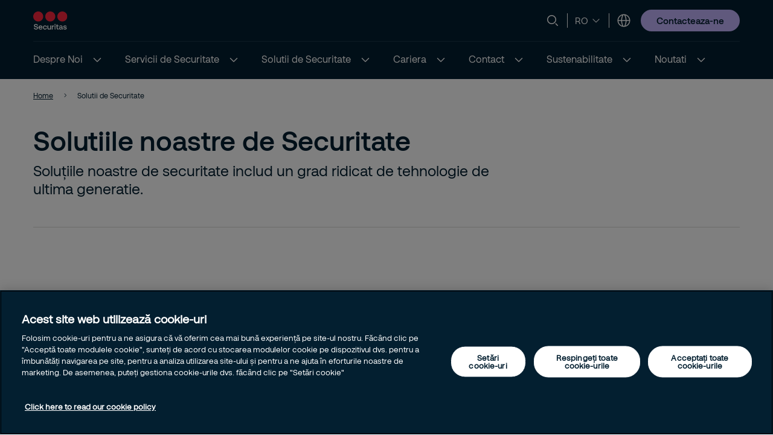

--- FILE ---
content_type: text/html; charset=utf-8
request_url: https://www.securitas.com.ro/solutions/
body_size: 13282
content:


<!DOCTYPE html>
<html lang="ro" >
<head>
        <!-- Google Tag Manager -->
        <script nonce="tQSC1xRwPF76lHFhA/KbytGzMR4RJFBHfwrG4cwIEdI=">
            // Define dataLayer and the gtag function.
            window.dataLayer = window.dataLayer || [];
            function gtag() { dataLayer.push(arguments); }

            // Default ad_storage to 'denied'.
            gtag('consent', 'default', {
                ad_storage: "denied",
                analytics_storage: "denied",
                functionality_storage: "denied",
                personalization_storage: "denied",
                security_storage: "denied",
                ad_user_data: "denied",
                ad_personalization: "denied",
                'wait_for_update': 500
            });

            (function (w, d, s, l, i) {
                w[l] = w[l] || []; w[l].push({
                    'gtm.start':
                        new Date().getTime(), event: 'gtm.js'
                }); var f = d.getElementsByTagName(s)[0],
                    j = d.createElement(s), dl = l != 'dataLayer' ? '&l=' + l : ''; j.async = true; j.src =
                        'https://www.googletagmanager.com/gtm.js?id=' + i + dl; var n = d.querySelector('[nonce]');
                n && j.setAttribute('nonce', n.nonce || n.getAttribute('nonce')); f.parentNode.insertBefore(j, f);
            })(window, document, 'script', 'dataLayer', 'GTM-5ZC62CD');</script>
            <!-- End Google Tag Manager -->
            <script nonce="tQSC1xRwPF76lHFhA/KbytGzMR4RJFBHfwrG4cwIEdI=" type="text/javascript" src="https://cdn.cookielaw.org/consent/6185f086-246b-43ea-a163-8d53a56f3cce-test/OtAutoBlock.js"></script>
            <script nonce="tQSC1xRwPF76lHFhA/KbytGzMR4RJFBHfwrG4cwIEdI=" src="https://cdn.cookielaw.org/scripttemplates/otSDKStub.js" data-document-language="true" type="text/javascript" charset="UTF-8" data-domain-script="6185f086-246b-43ea-a163-8d53a56f3cce-test"></script>
            <script nonce="tQSC1xRwPF76lHFhA/KbytGzMR4RJFBHfwrG4cwIEdI=" type="text/javascript">
                window.OptanonWrapper = window.OptanonWrapper || function () { };
            </script>
            <script nonce="tQSC1xRwPF76lHFhA/KbytGzMR4RJFBHfwrG4cwIEdI=">
                const originalOptanonWrapper = window.OptanonWrapper || function () { };

                function NewOptanonWrapper() {
                    if (!!OnetrustActiveGroups &&
                        OnetrustActiveGroups.indexOf('' || 'C0004') != -1
                    ) {
                        const utmParams = window.location.search.substr(1).split("&").filter(p => p.indexOf("utm_") > -1).join("&");
                        if (utmParams.length > 0) {
                            var d = new Date();
                            // 28 days
                            d.setTime(d.getTime() + 28 * 24 * 60 * 60 * 1000);
                            var expires = "expires=" + d.toUTCString();
                            document.cookie = "sec_utm=" + utmParams + ";" + expires + ";path=/;";
                        }
                    }
                    originalOptanonWrapper.apply(null, arguments);
                }

                window.OptanonWrapper = NewOptanonWrapper;
            </script>





   
    <meta charset="utf-8" />
    <meta http-equiv="Content-Type" content="text/html; charset=UTF-8" />
    <meta http-equiv="X-UA-Compatible" content="ie=edge" />
    <meta name="viewport" content="width=device-width, initial-scale=1.0" />


        <meta name="robots" content="index,follow, max-image-preview:large">
    <script nonce="tQSC1xRwPF76lHFhA/KbytGzMR4RJFBHfwrG4cwIEdI=">
        // Check if the current URL contains query parameters
        function urlContainsQueryParams() {
            return window.location.search.length > 0;
        }

        // Dynamically generate the meta robots tag
        function generateMetaRobotsTag() {
            if (urlContainsQueryParams()) {
                var metaTagR = document.querySelector('meta[name="robots"]');
                // Check if the meta tag exists
                if (metaTagR) {
                    // Remove the meta tag from the DOM
                    metaTagR.parentNode.removeChild(metaTagR);
                }
                var metaTag = document.createElement('meta');
                metaTag.setAttribute('name', 'robots');
                metaTag.setAttribute('content', 'noindex,nofollow');
                document.head.appendChild(metaTag);
            }
        }

        // Call the function when the document is ready
        document.addEventListener('DOMContentLoaded', generateMetaRobotsTag);
    </script>


    <title> Solutiile noastre de Securitate</title>
        <meta name="description" content="&#xA;Solu&#x21B;iile noastre de securitate includ un grad ridicat de  tehnologie de ultima generatie." />
    <link rel="shortcut icon" sizes="16x16" href="/images/brand/favicon-16x16.png" type="image/png" />
    <link rel="shortcut icon" sizes="32x32" href="/images/brand/favicon-32x32.png" type="image/png" />
    <link rel="stylesheet" type="text/css" href="/css/site.min.css?v=xjMosBzULFq92Hu1shYQR1AdKzRYnvSAKnKapqS0Kss">
    <link href="https://www.securitas.com.ro/solutions/" rel="canonical" />
    <link href="https://www.securitas.com.ro/en-gb/solutions/" hreflang="en-GB" rel="alternate" /><link href="https://www.securitas.com.ro/solutions/" hreflang="ro" rel="alternate" />
    <meta property="og:title" />
    <meta property="og:url" content="/solutions/" />
        <meta property="og:image" content="https://www.securitas.com.ro/globalassets/images/2021/03/15/securitas_campaign_210227_10642_il-8211e710b5bc750edf2048423cdee50a5b35.jpg" />
        <meta name="twitter:image" content="https://www.securitas.com.ro/globalassets/images/2021/03/15/securitas_campaign_210227_10642_il-8211e710b5bc750edf2048423cdee50a5b35.jpg" />



    <link rel="preload" as="image" href="https://securitasmedia.com/securitas-epi/Top%20Page%20Desktop_Securitas_Campaign_210227_10642_IL.jpg" />
<script nonce="tQSC1xRwPF76lHFhA/KbytGzMR4RJFBHfwrG4cwIEdI=">
!function(T,l,y){var S=T.location,k="script",D="instrumentationKey",C="ingestionendpoint",I="disableExceptionTracking",E="ai.device.",b="toLowerCase",w="crossOrigin",N="POST",e="appInsightsSDK",t=y.name||"appInsights";(y.name||T[e])&&(T[e]=t);var n=T[t]||function(d){var g=!1,f=!1,m={initialize:!0,queue:[],sv:"5",version:2,config:d};function v(e,t){var n={},a="Browser";return n[E+"id"]=a[b](),n[E+"type"]=a,n["ai.operation.name"]=S&&S.pathname||"_unknown_",n["ai.internal.sdkVersion"]="javascript:snippet_"+(m.sv||m.version),{time:function(){var e=new Date;function t(e){var t=""+e;return 1===t.length&&(t="0"+t),t}return e.getUTCFullYear()+"-"+t(1+e.getUTCMonth())+"-"+t(e.getUTCDate())+"T"+t(e.getUTCHours())+":"+t(e.getUTCMinutes())+":"+t(e.getUTCSeconds())+"."+((e.getUTCMilliseconds()/1e3).toFixed(3)+"").slice(2,5)+"Z"}(),iKey:e,name:"Microsoft.ApplicationInsights."+e.replace(/-/g,"")+"."+t,sampleRate:100,tags:n,data:{baseData:{ver:2}}}}var h=d.url||y.src;if(h){function a(e){var t,n,a,i,r,o,s,c,u,p,l;g=!0,m.queue=[],f||(f=!0,t=h,s=function(){var e={},t=d.connectionString;if(t)for(var n=t.split(";"),a=0;a<n.length;a++){var i=n[a].split("=");2===i.length&&(e[i[0][b]()]=i[1])}if(!e[C]){var r=e.endpointsuffix,o=r?e.location:null;e[C]="https://"+(o?o+".":"")+"dc."+(r||"services.visualstudio.com")}return e}(),c=s[D]||d[D]||"",u=s[C],p=u?u+"/v2/track":d.endpointUrl,(l=[]).push((n="SDK LOAD Failure: Failed to load Application Insights SDK script (See stack for details)",a=t,i=p,(o=(r=v(c,"Exception")).data).baseType="ExceptionData",o.baseData.exceptions=[{typeName:"SDKLoadFailed",message:n.replace(/\./g,"-"),hasFullStack:!1,stack:n+"\nSnippet failed to load ["+a+"] -- Telemetry is disabled\nHelp Link: https://go.microsoft.com/fwlink/?linkid=2128109\nHost: "+(S&&S.pathname||"_unknown_")+"\nEndpoint: "+i,parsedStack:[]}],r)),l.push(function(e,t,n,a){var i=v(c,"Message"),r=i.data;r.baseType="MessageData";var o=r.baseData;return o.message='AI (Internal): 99 message:"'+("SDK LOAD Failure: Failed to load Application Insights SDK script (See stack for details) ("+n+")").replace(/\"/g,"")+'"',o.properties={endpoint:a},i}(0,0,t,p)),function(e,t){if(JSON){var n=T.fetch;if(n&&!y.useXhr)n(t,{method:N,body:JSON.stringify(e),mode:"cors"});else if(XMLHttpRequest){var a=new XMLHttpRequest;a.open(N,t),a.setRequestHeader("Content-type","application/json"),a.send(JSON.stringify(e))}}}(l,p))}function i(e,t){f||setTimeout(function(){!t&&m.core||a()},500)}var e=function(){var n=l.createElement(k);n.src=h;var e=y[w];return!e&&""!==e||"undefined"==n[w]||(n[w]=e),n.onload=i,n.onerror=a,n.onreadystatechange=function(e,t){"loaded"!==n.readyState&&"complete"!==n.readyState||i(0,t)},n}();y.ld<0?l.getElementsByTagName("head")[0].appendChild(e):setTimeout(function(){l.getElementsByTagName(k)[0].parentNode.appendChild(e)},y.ld||0)}try{m.cookie=l.cookie}catch(p){}function t(e){for(;e.length;)!function(t){m[t]=function(){var e=arguments;g||m.queue.push(function(){m[t].apply(m,e)})}}(e.pop())}var n="track",r="TrackPage",o="TrackEvent";t([n+"Event",n+"PageView",n+"Exception",n+"Trace",n+"DependencyData",n+"Metric",n+"PageViewPerformance","start"+r,"stop"+r,"start"+o,"stop"+o,"addTelemetryInitializer","setAuthenticatedUserContext","clearAuthenticatedUserContext","flush"]),m.SeverityLevel={Verbose:0,Information:1,Warning:2,Error:3,Critical:4};var s=(d.extensionConfig||{}).ApplicationInsightsAnalytics||{};if(!0!==d[I]&&!0!==s[I]){var c="onerror";t(["_"+c]);var u=T[c];T[c]=function(e,t,n,a,i){var r=u&&u(e,t,n,a,i);return!0!==r&&m["_"+c]({message:e,url:t,lineNumber:n,columnNumber:a,error:i}),r},d.autoExceptionInstrumented=!0}return m}(y.cfg);function a(){y.onInit&&y.onInit(n)}(T[t]=n).queue&&0===n.queue.length?(n.queue.push(a),n.trackPageView({})):a()}(window,document,{src: "https://js.monitor.azure.com/scripts/b/ai.2.gbl.min.js", crossOrigin: "anonymous", cfg: {instrumentationKey:'44f9f6a2-7ed3-4f23-97d5-f27c8e86e6b3', disableCookiesUsage: false }});
</script>
 
    
    
        <style nonce="tQSC1xRwPF76lHFhA/KbytGzMR4RJFBHfwrG4cwIEdI=">
            .is-b824c748-f791-4e83-8c79-cd59d73b8967{background-image: url('https://securitasmedia.com/securitas-epi/Top%20Page%20Desktop_Securitas_Campaign_210227_10642_IL.jpg');}
        </style>
</head>

<body 
    class="theme__default landingpage" 
    >
        <!-- Google Tag Manager (noscript) -->
        <noscript>
            <iframe src="https://www.googletagmanager.com/ns.html?id=GTM-5ZC62CD" height="0" width="0"  class="google-tag-iframe"></iframe>
        </noscript>
        <!-- End Google Tag Manager (noscript) -->
    <input id="search-page-url" type="hidden" value="/search-page/" />
    <input id="OpenCountrySelector" type="hidden" />



	<header class="header js-header">
		<a class="skip-to-main" href="#main-content">Skip to main content</a>
		<div id="country-selector" class="country-selector" aria-expanded="false">
			<section class="fluid grid">
				<button class="country-selector__close">
					<svg>
						<use xlink:href="/images/securitas.spritemap.svg#sprite-close--white"></use>
					</svg>
				</button>
				<div class="header__sub--inner js-country-selector-component"></div>
				<div class="menu__preamble">
					<div class="menu__preamble--inner">
						<div class="preview__headline">Selecta&#x21B;i &#x21B;ara &#x219;i limba</div>
						<div class="preview__copyright">
							<div></div>
							<div></div>
						</div>
					</div>
				</div>
			</section>
		</div>
		<div class="header__outer js-modal-form">
			<div class="header__top mobile-hidden">
				<div class="container">
					<div class="header__logo mobile-hidden">
						<a href="/">
                                <img src="/images/brand/securitas_ab_logo.svg" title="Selectati limba dorita" loading="lazy" />

						</a>
					</div>

					<div class="mini-links">

							<div class="js-search-wrapper header__search--wrapper">
								<button class="js-search button__search header__link" aria-haspopup="true" aria-label="Search">
									<svg>
										<use xlink:href="/images/securitas.spritemap.svg#sprite-search"></use>
									</svg>
								</button>
								<div class="search__panel js-search-panel search__panel--top">
									<div class="search__panel--inner">
										<div class="header__logo">
											<a href="/">
												<img src="/images/brand/securitas_ab_logo_inverted.svg" title="Selectati limba dorita" width="55" loading="lazy" />
											</a>
										</div>
										<div class="left">
											<div class="separator"></div>
											<div class="search__wrapper">
												<label for="search-1" class="visuallyhidden">Cauta
													<span class="offleft">Start typing, then use the up and down arrows to select an option from the list</span>
												</label>
												<input id="search-1" class="js-search-input" type="search" placeholder="Cauta" />
												<span id="search-results-count" class="offleft" tabindex="-1" aria-live="polite" role="status"></span>
												<div class="search__results-instant">
													<div class="search__results-instant-wrapper">
														<div class="results">
															<ul class="js-results-list results-list"></ul>
														</div>
													</div>
												</div>
											</div>
											<button class="search__close js-search-close" aria-label="Close">
												<svg>
													<use xlink:href="/images/securitas.spritemap.svg#sprite-close--blue"></use>
												</svg>
											</button>
										</div>
									</div>
								</div>
							</div>
							<div class="separator hide-mobile"></div>


							<div class="language__switcher header__link--wrapper" aria-label="Language selector">
										<button class="button__language--switch js-button-toggle" aria-haspopup="true">
											<span>ro</span>
											<svg>
												<use xlink:href="/images/securitas.spritemap.svg#sprite-chevron-down"></use>
											</svg>
										</button>
								<ul aria-expanded="false" role="list">
										<li role="listitem">

												<button class="js-lang-switch" data-page="" data-code="en-GB"><span>Englez&#x103;</span>&nbsp;<span class="lang__code">(en)</span></button>
										</li>
										<li role="listitem">

												<span class="lang__title--selected"><span>Rom&#xE2;n&#x103;</span>&nbsp;<span class="lang__code">(ro)</span></span>
												<svg>
													<use xlink:href="/images/securitas.spritemap.svg#sprite-checkmark--blue"></use>
												</svg>
										</li>
								</ul>
							</div>
							<div class="separator hide-mobile"></div>

						<div class="header__country header__link--wrapper">
							<button id="language-header" class="js-language-toggle button__language header__link" aria-haspopup="true" title="Selecta&#x21B;i &#x21B;ara &#x219;i limba">
								<svg>
									<use xlink:href="/images/securitas.spritemap.svg#sprite-globe"></use>
								</svg>
							</button>
						</div>
					</div>


						<div class="megamenu-CTALink-button">
								<a class="button button__tertiary tiny mobile-hidden" href="/contact-us/contacte/" title="Contacteaza-ne" target="_blank">
									<span class="link__desktop text-blue">Contacteaza-ne</span>
								</a>

							<div class="modal-form-block js-modal-form-block" data-formid="1">
								<div class="modal-form__inner">
									<button class="modal-form__close">
										<svg>
											<use xlink:href="/images/securitas.spritemap.svg#sprite-close--blue"></use>
										</svg>
									</button>

									<div class="modal-form-content form-block form-fluid">
</div>
								</div>
							</div>
						</div>

				</div>
			</div>
			<div class="header__middle desktop-hidden">
				<div class="header__inner">
					<div class="col">
						<div class="header__logo">
							<a href="/">
                                    <img src="/images/brand/securitas_ab_logo.svg" title="Selectati limba dorita" loading="lazy" />

							</a>
						</div>
					</div>
					<div class="js-col col header-ctas">
							<div class="js-search-wrapper header__search--wrapper desktop-hidden">
								<button class="js-search button__search header__link text-white" aria-haspopup="true" aria-label="Search">
									<svg>
										<use xlink:href="/images/securitas.spritemap.svg#sprite-search"></use>
									</svg>
								</button>
								<div class="search__panel js-search-panel">
									<div class="search__panel--inner">
										<div class="header__logo">
											<a href="/">
                                                     <img src="/images/brand/securitas_ab_logo.svg" title="Selectati limba dorita" width="55" loading="lazy" />
											</a>
										</div>
										<div class="left">
											<div class="separator"></div>
											<div class="search__wrapper">
												<label for="search-2" class="visuallyhidden">Cauta
													<span class="offleft">Start typing, then use the up and down arrows to select an option from the list</span>
												</label>
												<input id="search-2" class="js-search-input" id="search" type="search" placeholder="Cauta" />
												<span id="search-results-count" class="offleft" tabindex="-1" aria-live="polite" role="status"></span>
												<div class="search__results-instant">
													<div class="search__results-instant-wrapper">
														<div class="results">
															<ul class="js-results-list results-list"></ul>
														</div>
													</div>
												</div>
											</div>
											<button class="search__close js-search-close" aria-label="Close">
												<svg>
													<use xlink:href="/images/securitas.spritemap.svg#sprite-close--white"></use>
												</svg>
											</button>
										</div>
									</div>
								</div>
							</div>

						<button id="button__mobile" class="button__mobile js-toggle-mobile-menu">
							<div class="separator hidden-desktop"></div>
							<div class="button__mobile--burger">
								<div class="button__mobile--line"></div>
							</div>
						</button>
					</div>
				</div>
			</div>
			<div class="js-header-bottom header__bottom">


				<div class="header__bottom-wrapper">
					<nav class="header__nav--primary" role="navigation" aria-label="Mega menu">
						<div class="link__container">
							<ul id="nav-list" class="link__list" role="list">
									<li class="js-megamenu-toggle header__link--wrapper language-switcher-mobile" role="listitem">
										<span class="link__inner">
											<span class="header__link js-header-link" aria-haspopup="true">
												<span class="language-switcher-title">Choose Language</span>
											</span>

											<svg>
												<use xlink:href="/images/securitas.spritemap.svg#sprite-chevron-down--blue"></use>
											</svg>
										</span>

										<div class="header__sub--wrapper" aria-expanded="false" aria-label="Language selector">
											<section class="fluid">
												<ul role="list">
														<li class="submenu__item" role="listitem">
															<div class="lang-switch">
																<button class="js-lang-switch" data-page="" data-code="en-GB"><span>Englez&#x103;</span>&nbsp;<span class="lang__code">(en)</span></button>
															</div>
														</li>
														<li class="submenu__item" role="listitem">
															<div class="lang-switch">
																<button class="js-lang-switch" data-page="" data-code="ro"><span>Rom&#xE2;n&#x103;</span>&nbsp;<span class="lang__code">(ro)</span></button>
															</div>
														</li>
												</ul>
											</section>
										</div>
									</li>

								<li class="header__link--wrapper cta__linkmobile" role="listitem">
									<span class="link__inner">
										<button class="js-language-toggle language-selector-mobile">
											<span class="">
												<svg>
													<use xlink:href="/images/securitas.spritemap.svg#sprite-globe"></use>
												</svg>
												<span class="link__desktop">Selecta&#x21B;i &#x21B;ara &#x219;i limba</span>
											</span>
										</button>
									</span>
								</li>

									<li class="js-megamenu-toggle header__link--wrapper header__link--wrapper__children" role="listitem">
											<span class="link__inner">
												<a class="header__link js-header-link" href="/about-us/">
													<span>Despre Noi</span>

												</a>
													<button aria-label="Despre Noi" aria-expanded="false">
														<svg>
															<use xlink:href="/images/securitas.spritemap.svg#sprite-chevron-down--white"></use>
														</svg>
													</button>
											</span>

											<div class="header__sub--wrapper expanded-mega-menu  " aria-expanded="false">
												<div class="container">
													<section class="fluid megamenu_labels">
															<div class="megamenu-header-text">Despre Noi</div>

															<div class="column megamenu_desktop">
																	<ul>
																		<li class="submenu__item">
																			<div class="js-submenu-expand">
																					<a href="/about-us/securitas-romania/" class="js-submenu-children card__linkparent  ">
																						Securitas Romania
																					</a>

																			</div>

																		</li>
																	</ul>
																	<ul>
																		<li class="submenu__item">
																			<div class="js-submenu-expand">
																					<a href="/about-us/securitas-group/" class="js-submenu-children card__linkparent  ">
																						Securitas Group
																					</a>

																			</div>

																		</li>
																	</ul>
																	<ul>
																		<li class="submenu__item">
																			<div class="js-submenu-expand">
																					<a href="/about-us/istoria-noastra/" class="js-submenu-children card__linkparent  ">
																						Istoria Noastra
																					</a>

																			</div>

																		</li>
																	</ul>
																	<ul>
																		<li class="submenu__item">
																			<div class="js-submenu-expand">
																					<a href="/about-us/valorile-noastre/" class="js-submenu-children card__linkparent  ">
																						Valorile Noastre
																					</a>

																			</div>

																		</li>
																	</ul>
															</div>
															<div class="column megamenu_desktop">
																	<ul>
																		<li class="submenu__item">
																			<div class="js-submenu-expand">
																					<a href="/about-us/Telul-nostru/" class="js-submenu-children card__linkparent  card__hasChildren">
																						Telul nostru
																					</a>
																						<svg class="megamenu-expand-icon">
																							<use xlink:href="/images/securitas.spritemap.svg#sprite-chevron-down"></use>
																						</svg>

																			</div>

																				<ul class="">
																						<li>
																								<a href="/about-us/Telul-nostru/securitas-purpose-awards/" class="card__link ">Securitas Purpose Awards</a>
																						</li>
																				</ul>
																		</li>
																	</ul>
																	<ul>
																		<li class="submenu__item">
																			<div class="js-submenu-expand">
																					<a href="/about-us/strategia-noastra/" class="js-submenu-children card__linkparent  ">
																						Strategia Noastra
																					</a>

																			</div>

																		</li>
																	</ul>
																	<ul>
																		<li class="submenu__item">
																			<div class="js-submenu-expand">
																					<a href="/about-us/linia-de-integritate/" class="js-submenu-children card__linkparent  ">
																						Linia de Integritate
																					</a>

																			</div>

																		</li>
																	</ul>
																	<ul>
																		<li class="submenu__item">
																			<div class="js-submenu-expand">
																					<a href="/about-us/responsabilitatea-noastra/" class="js-submenu-children card__linkparent  ">
																						Responsabilitatea Noastra
																					</a>

																			</div>

																		</li>
																	</ul>
															</div>

														<div class="column megamenu_mobile">
																<ul>
																	<li class="submenu__item">
																		<div class="js-submenu-expand">
																				<a href="/about-us/securitas-romania/" class="js-submenu-children card__linkparent  ">
																					Securitas Romania
																				</a>

																		</div>

																	</li>
																</ul>
																<ul>
																	<li class="submenu__item">
																		<div class="js-submenu-expand">
																				<a href="/about-us/securitas-group/" class="js-submenu-children card__linkparent  ">
																					Securitas Group
																				</a>

																		</div>

																	</li>
																</ul>
																<ul>
																	<li class="submenu__item">
																		<div class="js-submenu-expand">
																				<a href="/about-us/istoria-noastra/" class="js-submenu-children card__linkparent  ">
																					Istoria Noastra
																				</a>

																		</div>

																	</li>
																</ul>
																<ul>
																	<li class="submenu__item">
																		<div class="js-submenu-expand">
																				<a href="/about-us/valorile-noastre/" class="js-submenu-children card__linkparent  ">
																					Valorile Noastre
																				</a>

																		</div>

																	</li>
																</ul>
																<ul>
																	<li class="submenu__item">
																		<div class="js-submenu-expand">
																				<a href="/about-us/Telul-nostru/" class="js-submenu-children card__linkparent  card__hasChildren">
																					Telul nostru
																				</a>
																					<svg class="megamenu-expand-icon">
																						<use xlink:href="/images/securitas.spritemap.svg#sprite-chevron-down"></use>
																					</svg>

																		</div>

																			<ul class="">
																					<li>
																							<a href="/about-us/Telul-nostru/securitas-purpose-awards/" class="card__link ">Securitas Purpose Awards</a>
																					</li>
																			</ul>
																	</li>
																</ul>
																<ul>
																	<li class="submenu__item">
																		<div class="js-submenu-expand">
																				<a href="/about-us/strategia-noastra/" class="js-submenu-children card__linkparent  ">
																					Strategia Noastra
																				</a>

																		</div>

																	</li>
																</ul>
																<ul>
																	<li class="submenu__item">
																		<div class="js-submenu-expand">
																				<a href="/about-us/linia-de-integritate/" class="js-submenu-children card__linkparent  ">
																					Linia de Integritate
																				</a>

																		</div>

																	</li>
																</ul>
																<ul>
																	<li class="submenu__item">
																		<div class="js-submenu-expand">
																				<a href="/about-us/responsabilitatea-noastra/" class="js-submenu-children card__linkparent  ">
																					Responsabilitatea Noastra
																				</a>

																		</div>

																	</li>
																</ul>
														</div>
													</section>

														<section class="fluid megamenu_content ">
															

														</section>
												</div>
											</div>
									</li>
									<li class="js-megamenu-toggle header__link--wrapper header__link--wrapper__children" role="listitem">
											<span class="link__inner">
												<a class="header__link js-header-link" href="/services/">
													<span>Servicii de Securitate</span>

												</a>
													<button aria-label="Servicii de Securitate" aria-expanded="false">
														<svg>
															<use xlink:href="/images/securitas.spritemap.svg#sprite-chevron-down--white"></use>
														</svg>
													</button>
											</span>

											<div class="header__sub--wrapper expanded-mega-menu  " aria-expanded="false">
												<div class="container">
													<section class="fluid megamenu_labels">
															<div class="megamenu-header-text">Servicii de Securitate</div>

															<div class="column megamenu_desktop">
																	<ul>
																		<li class="submenu__item">
																			<div class="js-submenu-expand">
																					<a href="/services/paza-specializata/" class="js-submenu-children card__linkparent  ">
																						Paza Specializata
																					</a>

																			</div>

																		</li>
																	</ul>
																	<ul>
																		<li class="submenu__item">
																			<div class="js-submenu-expand">
																					<a href="/services/monitorizare/" class="js-submenu-children card__linkparent  card__hasChildren">
																						Monitorizare
																					</a>
																						<svg class="megamenu-expand-icon">
																							<use xlink:href="/images/securitas.spritemap.svg#sprite-chevron-down"></use>
																						</svg>

																			</div>

																				<ul class="">
																						<li>
																								<a href="/services/monitorizare/mysecuritas/" class="card__link ">MySecuritas</a>
																						</li>
																				</ul>
																		</li>
																	</ul>
																	<ul>
																		<li class="submenu__item">
																			<div class="js-submenu-expand">
																					<a href="/services/monitorizare-de-la-distanta/" class="js-submenu-children card__linkparent  ">
																						Monitorizare Video de la Distanta
																					</a>

																			</div>

																		</li>
																	</ul>
																	<ul>
																		<li class="submenu__item">
																			<div class="js-submenu-expand">
																					<a href="/services/interventie/" class="js-submenu-children card__linkparent  ">
																						Interventie
																					</a>

																			</div>

																		</li>
																	</ul>
																	<ul>
																		<li class="submenu__item">
																			<div class="js-submenu-expand">
																					<a href="/services/protectie-impotriva-incendiilor/" class="js-submenu-children card__linkparent  ">
																						Protectie Impotriva Incendiilor
																					</a>

																			</div>

																		</li>
																	</ul>
																	<ul>
																		<li class="submenu__item">
																			<div class="js-submenu-expand">
																					<a href="/services/tehnologie/" class="js-submenu-children card__linkparent  ">
																						Tehnologie
																					</a>

																			</div>

																		</li>
																	</ul>
																	<ul>
																		<li class="submenu__item">
																			<div class="js-submenu-expand">
																					<a href="/services/proiectare-instalare--mentenanta/" class="js-submenu-children card__linkparent  ">
																						Proiectare, Instalare &amp; Mentenanta
																					</a>

																			</div>

																		</li>
																	</ul>
															</div>
															<div class="column megamenu_desktop">
																	<ul>
																		<li class="submenu__item">
																			<div class="js-submenu-expand">
																					<a href="/services/track-trace/" class="js-submenu-children card__linkparent  ">
																						Track &amp;Trace
																					</a>

																			</div>

																		</li>
																	</ul>
																	<ul>
																		<li class="submenu__item">
																			<div class="js-submenu-expand">
																					<a href="/services/receptie/" class="js-submenu-children card__linkparent  ">
																						Receptie
																					</a>

																			</div>

																		</li>
																	</ul>
																	<ul>
																		<li class="submenu__item">
																			<div class="js-submenu-expand">
																					<a href="/services/escorta/" class="js-submenu-children card__linkparent  ">
																						Escorta
																					</a>

																			</div>

																		</li>
																	</ul>
																	<ul>
																		<li class="submenu__item">
																			<div class="js-submenu-expand">
																					<a href="/services/evenimente/" class="js-submenu-children card__linkparent  ">
																						Evenimente
																					</a>

																			</div>

																		</li>
																	</ul>
																	<ul>
																		<li class="submenu__item">
																			<div class="js-submenu-expand">
																					<a href="/services/scoala-securitas/" class="js-submenu-children card__linkparent  ">
																						Scoala Securitas
																					</a>

																			</div>

																		</li>
																	</ul>
																	<ul>
																		<li class="submenu__item">
																			<div class="js-submenu-expand">
																					<a href="/services/consultanta-de-securitate/" class="js-submenu-children card__linkparent  ">
																						Consultanta de Securitate
																					</a>

																			</div>

																		</li>
																	</ul>
															</div>

														<div class="column megamenu_mobile">
																<ul>
																	<li class="submenu__item">
																		<div class="js-submenu-expand">
																				<a href="/services/paza-specializata/" class="js-submenu-children card__linkparent  ">
																					Paza Specializata
																				</a>

																		</div>

																	</li>
																</ul>
																<ul>
																	<li class="submenu__item">
																		<div class="js-submenu-expand">
																				<a href="/services/monitorizare/" class="js-submenu-children card__linkparent  card__hasChildren">
																					Monitorizare
																				</a>
																					<svg class="megamenu-expand-icon">
																						<use xlink:href="/images/securitas.spritemap.svg#sprite-chevron-down"></use>
																					</svg>

																		</div>

																			<ul class="">
																					<li>
																							<a href="/services/monitorizare/mysecuritas/" class="card__link ">MySecuritas</a>
																					</li>
																			</ul>
																	</li>
																</ul>
																<ul>
																	<li class="submenu__item">
																		<div class="js-submenu-expand">
																				<a href="/services/monitorizare-de-la-distanta/" class="js-submenu-children card__linkparent  ">
																					Monitorizare Video de la Distanta
																				</a>

																		</div>

																	</li>
																</ul>
																<ul>
																	<li class="submenu__item">
																		<div class="js-submenu-expand">
																				<a href="/services/interventie/" class="js-submenu-children card__linkparent  ">
																					Interventie
																				</a>

																		</div>

																	</li>
																</ul>
																<ul>
																	<li class="submenu__item">
																		<div class="js-submenu-expand">
																				<a href="/services/protectie-impotriva-incendiilor/" class="js-submenu-children card__linkparent  ">
																					Protectie Impotriva Incendiilor
																				</a>

																		</div>

																	</li>
																</ul>
																<ul>
																	<li class="submenu__item">
																		<div class="js-submenu-expand">
																				<a href="/services/tehnologie/" class="js-submenu-children card__linkparent  ">
																					Tehnologie
																				</a>

																		</div>

																	</li>
																</ul>
																<ul>
																	<li class="submenu__item">
																		<div class="js-submenu-expand">
																				<a href="/services/proiectare-instalare--mentenanta/" class="js-submenu-children card__linkparent  ">
																					Proiectare, Instalare &amp; Mentenanta
																				</a>

																		</div>

																	</li>
																</ul>
																<ul>
																	<li class="submenu__item">
																		<div class="js-submenu-expand">
																				<a href="/services/track-trace/" class="js-submenu-children card__linkparent  ">
																					Track &amp;Trace
																				</a>

																		</div>

																	</li>
																</ul>
																<ul>
																	<li class="submenu__item">
																		<div class="js-submenu-expand">
																				<a href="/services/receptie/" class="js-submenu-children card__linkparent  ">
																					Receptie
																				</a>

																		</div>

																	</li>
																</ul>
																<ul>
																	<li class="submenu__item">
																		<div class="js-submenu-expand">
																				<a href="/services/escorta/" class="js-submenu-children card__linkparent  ">
																					Escorta
																				</a>

																		</div>

																	</li>
																</ul>
																<ul>
																	<li class="submenu__item">
																		<div class="js-submenu-expand">
																				<a href="/services/evenimente/" class="js-submenu-children card__linkparent  ">
																					Evenimente
																				</a>

																		</div>

																	</li>
																</ul>
																<ul>
																	<li class="submenu__item">
																		<div class="js-submenu-expand">
																				<a href="/services/scoala-securitas/" class="js-submenu-children card__linkparent  ">
																					Scoala Securitas
																				</a>

																		</div>

																	</li>
																</ul>
																<ul>
																	<li class="submenu__item">
																		<div class="js-submenu-expand">
																				<a href="/services/consultanta-de-securitate/" class="js-submenu-children card__linkparent  ">
																					Consultanta de Securitate
																				</a>

																		</div>

																	</li>
																</ul>
														</div>
													</section>

														<section class="fluid megamenu_content ">
															

														</section>
												</div>
											</div>
									</li>
									<li class="js-megamenu-toggle header__link--wrapper header__link--wrapper__children" role="listitem">
											<span class="link__inner selected">
												<a class="header__link js-header-link" href="/solutions/">
													<span>Solutii de Securitate</span>

												</a>
													<button aria-label="Solutii de Securitate" aria-expanded="false">
														<svg>
															<use xlink:href="/images/securitas.spritemap.svg#sprite-chevron-down--white"></use>
														</svg>
													</button>
											</span>

											<div class="header__sub--wrapper expanded-mega-menu  " aria-expanded="false">
												<div class="container">
													<section class="fluid megamenu_labels">
															<div class="megamenu-header-text">Solutii de Securitate</div>

															<div class="column megamenu_desktop">
																	<ul>
																		<li class="submenu__item">
																			<div class="js-submenu-expand">
																					<a href="/solutions/soluii-inteligente-de-securitate-pentru-o-lume-mai-sigur/" class="js-submenu-children card__linkparent  ">
																						Solu&#x21B;ii inteligente de securitate pentru o lume mai sigur&#x103;
																					</a>

																			</div>

																		</li>
																	</ul>
																	<ul>
																		<li class="submenu__item">
																			<div class="js-submenu-expand">
																					<a href="/solutions/solutii-pentru-industrial/" class="js-submenu-children card__linkparent  ">
																						Solutii pentru Industrial
																					</a>

																			</div>

																		</li>
																	</ul>
																	<ul>
																		<li class="submenu__item">
																			<div class="js-submenu-expand">
																					<a href="/solutions/solutii-pentru-financiar/" class="js-submenu-children card__linkparent  ">
																						Solutii pentru Financiar
																					</a>

																			</div>

																		</li>
																	</ul>
																	<ul>
																		<li class="submenu__item">
																			<div class="js-submenu-expand">
																					<a href="/solutions/solutii-pentru-evenimente/" class="js-submenu-children card__linkparent  ">
																						Solutii pentru Evenimente
																					</a>

																			</div>

																		</li>
																	</ul>
																	<ul>
																		<li class="submenu__item">
																			<div class="js-submenu-expand">
																					<a href="/solutions/solutii-pentru-maritim/" class="js-submenu-children card__linkparent  ">
																						Solutii pentru Maritim
																					</a>

																			</div>

																		</li>
																	</ul>
															</div>
															<div class="column megamenu_desktop">
																	<ul>
																		<li class="submenu__item">
																			<div class="js-submenu-expand">
																					<a href="/solutions/solutii-pentru-zone-rezidentiale/" class="js-submenu-children card__linkparent  ">
																						Solutii pentru Zone Rezidentiale
																					</a>

																			</div>

																		</li>
																	</ul>
																	<ul>
																		<li class="submenu__item">
																			<div class="js-submenu-expand">
																					<a href="/solutions/energie-si-industria-petroliera/" class="js-submenu-children card__linkparent  ">
																						Energie si Industria Petroliera
																					</a>

																			</div>

																		</li>
																	</ul>
																	<ul>
																		<li class="submenu__item">
																			<div class="js-submenu-expand">
																					<a href="/solutions/receptie/" class="js-submenu-children card__linkparent  ">
																						Birouri si Spatii de Receptie
																					</a>

																			</div>

																		</li>
																	</ul>
																	<ul>
																		<li class="submenu__item">
																			<div class="js-submenu-expand">
																					<a href="/solutions/solutii-de-securitate-pentru-retail/" class="js-submenu-children card__linkparent  ">
																						Solutii de Securitate pentru Retail
																					</a>

																			</div>

																		</li>
																	</ul>
															</div>

														<div class="column megamenu_mobile">
																<ul>
																	<li class="submenu__item">
																		<div class="js-submenu-expand">
																				<a href="/solutions/soluii-inteligente-de-securitate-pentru-o-lume-mai-sigur/" class="js-submenu-children card__linkparent  ">
																					Solu&#x21B;ii inteligente de securitate pentru o lume mai sigur&#x103;
																				</a>

																		</div>

																	</li>
																</ul>
																<ul>
																	<li class="submenu__item">
																		<div class="js-submenu-expand">
																				<a href="/solutions/solutii-pentru-industrial/" class="js-submenu-children card__linkparent  ">
																					Solutii pentru Industrial
																				</a>

																		</div>

																	</li>
																</ul>
																<ul>
																	<li class="submenu__item">
																		<div class="js-submenu-expand">
																				<a href="/solutions/solutii-pentru-financiar/" class="js-submenu-children card__linkparent  ">
																					Solutii pentru Financiar
																				</a>

																		</div>

																	</li>
																</ul>
																<ul>
																	<li class="submenu__item">
																		<div class="js-submenu-expand">
																				<a href="/solutions/solutii-pentru-evenimente/" class="js-submenu-children card__linkparent  ">
																					Solutii pentru Evenimente
																				</a>

																		</div>

																	</li>
																</ul>
																<ul>
																	<li class="submenu__item">
																		<div class="js-submenu-expand">
																				<a href="/solutions/solutii-pentru-maritim/" class="js-submenu-children card__linkparent  ">
																					Solutii pentru Maritim
																				</a>

																		</div>

																	</li>
																</ul>
																<ul>
																	<li class="submenu__item">
																		<div class="js-submenu-expand">
																				<a href="/solutions/solutii-pentru-zone-rezidentiale/" class="js-submenu-children card__linkparent  ">
																					Solutii pentru Zone Rezidentiale
																				</a>

																		</div>

																	</li>
																</ul>
																<ul>
																	<li class="submenu__item">
																		<div class="js-submenu-expand">
																				<a href="/solutions/energie-si-industria-petroliera/" class="js-submenu-children card__linkparent  ">
																					Energie si Industria Petroliera
																				</a>

																		</div>

																	</li>
																</ul>
																<ul>
																	<li class="submenu__item">
																		<div class="js-submenu-expand">
																				<a href="/solutions/receptie/" class="js-submenu-children card__linkparent  ">
																					Birouri si Spatii de Receptie
																				</a>

																		</div>

																	</li>
																</ul>
																<ul>
																	<li class="submenu__item">
																		<div class="js-submenu-expand">
																				<a href="/solutions/solutii-de-securitate-pentru-retail/" class="js-submenu-children card__linkparent  ">
																					Solutii de Securitate pentru Retail
																				</a>

																		</div>

																	</li>
																</ul>
														</div>
													</section>

														<section class="fluid megamenu_content ">
															

														</section>
												</div>
											</div>
									</li>
									<li class="js-megamenu-toggle header__link--wrapper header__link--wrapper__children" role="listitem">
											<span class="link__inner">
												<a class="header__link js-header-link" href="/careers/">
													<span>Cariera</span>

												</a>
													<button aria-label="Cariera" aria-expanded="false">
														<svg>
															<use xlink:href="/images/securitas.spritemap.svg#sprite-chevron-down--white"></use>
														</svg>
													</button>
											</span>

											<div class="header__sub--wrapper expanded-mega-menu  " aria-expanded="false">
												<div class="container">
													<section class="fluid megamenu_labels">
															<div class="megamenu-header-text">Cariera</div>

															<div class="column megamenu_desktop">
																	<ul>
																		<li class="submenu__item">
																			<div class="js-submenu-expand">
																					<a href="/careers/bursa-melker-schorling/" class="js-submenu-children card__linkparent  ">
																						Bursa Melker Sch&#xF6;rling
																					</a>

																			</div>

																		</li>
																	</ul>
																	<ul>
																		<li class="submenu__item">
																			<div class="js-submenu-expand">
																					<a href="/careers/angajatul-trimestrului/" class="js-submenu-children card__linkparent  ">
																						Angajatul Trimestrului
																					</a>

																			</div>

																		</li>
																	</ul>
															</div>
															<div class="column megamenu_desktop">
																	<ul>
																		<li class="submenu__item">
																			<div class="js-submenu-expand">
																					<a href="/careers/pozitii-disponibile/" class="js-submenu-children card__linkparent  card__hasChildren">
																						Pozitii disponibile
																					</a>
																						<svg class="megamenu-expand-icon">
																							<use xlink:href="/images/securitas.spritemap.svg#sprite-chevron-down"></use>
																						</svg>

																			</div>

																				<ul class="">
																						<li>
																								<a href="/careers/pozitii-disponibile/securitas-romania-angajeaza-dispecer/" class="card__link ">Dispecer</a>
																						</li>
																						<li>
																								<a href="/careers/pozitii-disponibile/agent-de-securitate/" class="card__link ">Agent de Securitate</a>
																						</li>
																						<li>
																								<a href="/careers/pozitii-disponibile/receptionista/" class="card__link ">Receptionist/a</a>
																						</li>
																						<li>
																								<a href="/careers/pozitii-disponibile/sef-de-tura/" class="card__link ">Sef de Tura</a>
																						</li>
																				</ul>
																		</li>
																	</ul>
																	<ul>
																		<li class="submenu__item">
																			<div class="js-submenu-expand">
																					<a href="/careers/vino-alaturi-de-noi/" class="js-submenu-children card__linkparent  ">
																						Vino alaturi de noi
																					</a>

																			</div>

																		</li>
																	</ul>
															</div>

														<div class="column megamenu_mobile">
																<ul>
																	<li class="submenu__item">
																		<div class="js-submenu-expand">
																				<a href="/careers/bursa-melker-schorling/" class="js-submenu-children card__linkparent  ">
																					Bursa Melker Sch&#xF6;rling
																				</a>

																		</div>

																	</li>
																</ul>
																<ul>
																	<li class="submenu__item">
																		<div class="js-submenu-expand">
																				<a href="/careers/angajatul-trimestrului/" class="js-submenu-children card__linkparent  ">
																					Angajatul Trimestrului
																				</a>

																		</div>

																	</li>
																</ul>
																<ul>
																	<li class="submenu__item">
																		<div class="js-submenu-expand">
																				<a href="/careers/pozitii-disponibile/" class="js-submenu-children card__linkparent  card__hasChildren">
																					Pozitii disponibile
																				</a>
																					<svg class="megamenu-expand-icon">
																						<use xlink:href="/images/securitas.spritemap.svg#sprite-chevron-down"></use>
																					</svg>

																		</div>

																			<ul class="">
																					<li>
																							<a href="/careers/pozitii-disponibile/securitas-romania-angajeaza-dispecer/" class="card__link ">Dispecer</a>
																					</li>
																					<li>
																							<a href="/careers/pozitii-disponibile/agent-de-securitate/" class="card__link ">Agent de Securitate</a>
																					</li>
																					<li>
																							<a href="/careers/pozitii-disponibile/receptionista/" class="card__link ">Receptionist/a</a>
																					</li>
																					<li>
																							<a href="/careers/pozitii-disponibile/sef-de-tura/" class="card__link ">Sef de Tura</a>
																					</li>
																			</ul>
																	</li>
																</ul>
																<ul>
																	<li class="submenu__item">
																		<div class="js-submenu-expand">
																				<a href="/careers/vino-alaturi-de-noi/" class="js-submenu-children card__linkparent  ">
																					Vino alaturi de noi
																				</a>

																		</div>

																	</li>
																</ul>
														</div>
													</section>

														<section class="fluid megamenu_content ">
															

														</section>
												</div>
											</div>
									</li>
									<li class="js-megamenu-toggle header__link--wrapper header__link--wrapper__children" role="listitem">
											<span class="link__inner">
												<a class="header__link js-header-link" href="/contact-us/">
													<span>Contact</span>

												</a>
													<button aria-label="Contact" aria-expanded="false">
														<svg>
															<use xlink:href="/images/securitas.spritemap.svg#sprite-chevron-down--white"></use>
														</svg>
													</button>
											</span>

											<div class="header__sub--wrapper expanded-mega-menu  " aria-expanded="false">
												<div class="container">
													<section class="fluid megamenu_labels">
															<div class="megamenu-header-text">Contact</div>

															<div class="column megamenu_desktop">
																	<ul>
																		<li class="submenu__item">
																			<div class="js-submenu-expand">
																					<a href="/contact-us/contacte/" class="js-submenu-children card__linkparent  ">
																						Contacte
																					</a>

																			</div>

																		</li>
																	</ul>
															</div>
															<div class="column megamenu_desktop">
																	<ul>
																		<li class="submenu__item">
																			<div class="js-submenu-expand">
																					<a href="/contact-us/birourile-noastre/" class="js-submenu-children card__linkparent  ">
																						Birourile noastre
																					</a>

																			</div>

																		</li>
																	</ul>
															</div>

														<div class="column megamenu_mobile">
																<ul>
																	<li class="submenu__item">
																		<div class="js-submenu-expand">
																				<a href="/contact-us/contacte/" class="js-submenu-children card__linkparent  ">
																					Contacte
																				</a>

																		</div>

																	</li>
																</ul>
																<ul>
																	<li class="submenu__item">
																		<div class="js-submenu-expand">
																				<a href="/contact-us/birourile-noastre/" class="js-submenu-children card__linkparent  ">
																					Birourile noastre
																				</a>

																		</div>

																	</li>
																</ul>
														</div>
													</section>

														<section class="fluid megamenu_content ">
															

														</section>
												</div>
											</div>
									</li>
									<li class="js-megamenu-toggle header__link--wrapper header__link--wrapper__children" role="listitem">
											<span class="link__inner">
												<a class="header__link js-header-link" href="/sustenabilitate/">
													<span>Sustenabilitate</span>

												</a>
													<button aria-label="Sustenabilitate" aria-expanded="false">
														<svg>
															<use xlink:href="/images/securitas.spritemap.svg#sprite-chevron-down--white"></use>
														</svg>
													</button>
											</span>

											<div class="header__sub--wrapper expanded-mega-menu  " aria-expanded="false">
												<div class="container">
													<section class="fluid megamenu_labels">
															<div class="megamenu-header-text">Sustenabilitate</div>

															<div class="column megamenu_desktop">
																	<ul>
																		<li class="submenu__item">
																			<div class="js-submenu-expand">
																					<a href="/sustenabilitate/strategia-de-sustenabilitate/" class="js-submenu-children card__linkparent  ">
																						Strategia de sustenabilitate
																					</a>

																			</div>

																		</li>
																	</ul>
																	<ul>
																		<li class="submenu__item">
																			<div class="js-submenu-expand">
																					<a href="/sustenabilitate/angajamente-indici-i-ratinguri/" class="js-submenu-children card__linkparent  ">
																						Angajamente, indici &#x219;i ratinguri
																					</a>

																			</div>

																		</li>
																	</ul>
															</div>
															<div class="column megamenu_desktop">
																	<ul>
																		<li class="submenu__item">
																			<div class="js-submenu-expand">
																					<a href="/sustenabilitate/contribuim-la-obiectivele-de-dezvoltare-durabil-ale-onu/" class="js-submenu-children card__linkparent  ">
																						Contribuim la Obiectivele de Dezvoltare Durabil&#x103; ale ONU
																					</a>

																			</div>

																		</li>
																	</ul>
																	<ul>
																		<li class="submenu__item">
																			<div class="js-submenu-expand">
																					<a href="/sustenabilitate/un-impact-pozitiv-puternic-asupra-societii/" class="js-submenu-children card__linkparent  ">
																						Un impact pozitiv puternic asupra societ&#x103;&#x21B;ii
																					</a>

																			</div>

																		</li>
																	</ul>
															</div>

														<div class="column megamenu_mobile">
																<ul>
																	<li class="submenu__item">
																		<div class="js-submenu-expand">
																				<a href="/sustenabilitate/strategia-de-sustenabilitate/" class="js-submenu-children card__linkparent  ">
																					Strategia de sustenabilitate
																				</a>

																		</div>

																	</li>
																</ul>
																<ul>
																	<li class="submenu__item">
																		<div class="js-submenu-expand">
																				<a href="/sustenabilitate/angajamente-indici-i-ratinguri/" class="js-submenu-children card__linkparent  ">
																					Angajamente, indici &#x219;i ratinguri
																				</a>

																		</div>

																	</li>
																</ul>
																<ul>
																	<li class="submenu__item">
																		<div class="js-submenu-expand">
																				<a href="/sustenabilitate/contribuim-la-obiectivele-de-dezvoltare-durabil-ale-onu/" class="js-submenu-children card__linkparent  ">
																					Contribuim la Obiectivele de Dezvoltare Durabil&#x103; ale ONU
																				</a>

																		</div>

																	</li>
																</ul>
																<ul>
																	<li class="submenu__item">
																		<div class="js-submenu-expand">
																				<a href="/sustenabilitate/un-impact-pozitiv-puternic-asupra-societii/" class="js-submenu-children card__linkparent  ">
																					Un impact pozitiv puternic asupra societ&#x103;&#x21B;ii
																				</a>

																		</div>

																	</li>
																</ul>
														</div>
													</section>

														<section class="fluid megamenu_content ">
															

														</section>
												</div>
											</div>
									</li>
									<li class="js-megamenu-toggle header__link--wrapper header__link--wrapper__children" role="listitem">
											<span class="link__inner">
												<a class="header__link js-header-link" href="/noutati/">
													<span>Noutati</span>

												</a>
													<button aria-label="Noutati" aria-expanded="false">
														<svg>
															<use xlink:href="/images/securitas.spritemap.svg#sprite-chevron-down--white"></use>
														</svg>
													</button>
											</span>

											<div class="header__sub--wrapper expanded-mega-menu  " aria-expanded="false">
												<div class="container">
													<section class="fluid megamenu_labels">
															<div class="megamenu-header-text">Noutati</div>

															<div class="column megamenu_desktop">
																	<ul>
																		<li class="submenu__item">
																			<div class="js-submenu-expand">
																					<a href="/noutati/securitas-aniverseaz-90-de-ani-de-cand-face-lumea-un-loc-mai-sigur/" class="js-submenu-children card__linkparent  ">
																						Securitas aniverseaza 90 de ani de c&#xE2;nd face lumea un loc mai sigur
																					</a>

																			</div>

																		</li>
																	</ul>
																	<ul>
																		<li class="submenu__item">
																			<div class="js-submenu-expand">
																					<a href="/noutati/relocare/" class="js-submenu-children card__linkparent  ">
																						Securitas Rom&#xE2;nia anun&#x21B;&#x103; relocarea sediului central
																					</a>

																			</div>

																		</li>
																	</ul>
															</div>
															<div class="column megamenu_desktop">
																	<ul>
																		<li class="submenu__item">
																			<div class="js-submenu-expand">
																					<a href="/noutati/noutati/" class="js-submenu-children card__linkparent  ">
																						Logo-ul Securitas &#xEE;mplineste 50 de ani
																					</a>

																			</div>

																		</li>
																	</ul>
															</div>

														<div class="column megamenu_mobile">
																<ul>
																	<li class="submenu__item">
																		<div class="js-submenu-expand">
																				<a href="/noutati/securitas-aniverseaz-90-de-ani-de-cand-face-lumea-un-loc-mai-sigur/" class="js-submenu-children card__linkparent  ">
																					Securitas aniverseaza 90 de ani de c&#xE2;nd face lumea un loc mai sigur
																				</a>

																		</div>

																	</li>
																</ul>
																<ul>
																	<li class="submenu__item">
																		<div class="js-submenu-expand">
																				<a href="/noutati/relocare/" class="js-submenu-children card__linkparent  ">
																					Securitas Rom&#xE2;nia anun&#x21B;&#x103; relocarea sediului central
																				</a>

																		</div>

																	</li>
																</ul>
																<ul>
																	<li class="submenu__item">
																		<div class="js-submenu-expand">
																				<a href="/noutati/noutati/" class="js-submenu-children card__linkparent  ">
																					Logo-ul Securitas &#xEE;mplineste 50 de ani
																				</a>

																		</div>

																	</li>
																</ul>
														</div>
													</section>

														<section class="fluid megamenu_content ">
															

														</section>
												</div>
											</div>
									</li>
								<div class="cta-wrapper">

										<div class="cta-wrapper__buttons">

													<a class="button button__secondary tiny" href="/contact-us/contacte/" title="Contacteaza-ne" target="_blank">
														<span class="link__desktop text-blue">Contacteaza-ne</span>
													</a>
												<div class="modal-form-block js-modal-form-block" data-formid="2">
													<div class="modal-form__inner">
														<button class="modal-form__close">
															<svg>
																<use xlink:href="/images/securitas.spritemap.svg#sprite-close--blue"></use>
															</svg>
														</button>

														<div class="modal-form-content form-block form-fluid">
</div>
													</div>
												</div>
										</div>
								</div>
							</ul>
						</div>
					</nav>
				</div>



				<div id="megamenu_overlay" class="megamenu_overlay"></div>
				<div id="megamenu_background" class="megamenu_background"></div>

			</div>
		</div>
	</header>

    <main id="main-content" class="">
        

    




<nav class="js-breadcrumbs-component breadcrumbs" aria-label="Breadcrumb">
    <div class="js-breadcrumbs-container ol__wrapper">
        <span class="js-has-overflow has-overflow">
            <span>...</span>
            <svg>
                <use xlink:href="/images/securitas.spritemap.svg#sprite-chevron-right--blue"></use>
            </svg>
        </span>
        <ol class="js-breadcrumbs-list" itemscope itemtype="https://schema.org/BreadcrumbList" role="list">
            <li itemprop="itemListElement" itemscope itemtype="https://schema.org/ListItem" role="listitem">
                <a itemprop="item" href="/">
                    <span itemprop="name">
                        Home
                    </span>
                </a>

                <meta itemprop="position" content="1" />
                <svg>
                    <use xlink:href="/images/securitas.spritemap.svg#sprite-chevron-right--blue"></use>
                </svg>
            </li>
            

            <li itemprop="itemListElement" itemscope itemtype="https://schema.org/ListItem" role="listitem">
                <span itemprop="item" href="/solutions/" class="js-breadcrumbs-list-job-page">
 <span itemprop="name">Solutii de Securitate</span>                 </span>
                <meta itemprop="position" content="2" />
            </li>
        </ol>
    </div>
</nav>


<section class="js-top-page-properties tpp fluid">

        <div id="tpp-image-wrapper" class="image__wrapper topimagewrapper">


                    <meta itemprop="image" content="https://securitasmedia.com/securitas-epi/Top%20Page%20Desktop_Securitas_Campaign_210227_10642_IL.jpg" />
                    <div class="qbankmedia__background qbankmeda-align-desktop-center-center qbankmeda-align-mobile-top-left is-b824c748-f791-4e83-8c79-cd59d73b8967"></div>
        </div>

        <div class="tpp__text grid grid__gap">
            <h1 class="tpp__subheader">Solutiile noastre de Securitate</h1>

            <div class="tpp__preamble">
                    <p>&#xA;Solu&#x21B;iile noastre de securitate includ un grad ridicat de  tehnologie de ultima generatie.</p>


            </div>
        </div>
    <div class="divider">
        <div></div>
    </div>
</section>
     <div data-type-name="LandingPage"> 
    
<div class="js-text-block text-block block grid grid__gap" data-type-name="TextBlock">


    <div id="Solutii Securitate (text)" class="text-block__inner">
        
<p>Securitas servește o gamă largă de clienți de toate dimensiunile, &icirc;ntr-o varietate de industrii și segmente. Soluțiile de securitate sunt bazate pe nevoile specifice ale clienților si sunt construite prin diferite combinații, cum ar fi pază umana, mobilă și de la distanță, securitate electronică, preventia si stingerea incendiilor și gestionarea riscurilor corporative.</p>
<h4>Securitas stie sa ofere solutiile potrivite</h4>
<p>Oferim valoare adăugată prin investiții &icirc;n tehnologia instalată in site-ul clientului. Aceasta &icirc;nseamnă că ne asumăm &icirc;ntreaga responsabilitate pentru investițiile &icirc;n tehnologie, instalarea la fața locului și &icirc;ntreținerea echipamentelor de securitate. Investind &icirc;n securitatea clienților noștri, asigurăm calitatea pe toată durata contractului, competitivitate din punct de vedere al prețului și valoare adăugată prin echipamentele de securitate necesare puse la dispozitie.</p>
<h4>Soluții flexibile</h4>
<p>Pentru a ne asigura că toti clienții noștri primesc soluția de securitate potrivită pentru nevoile lor specifice, Securitas efectuează o analiză inițială amănunțită a situației și cerințelor lor. Experiența și capacitatea noastră de a folosi cele mai bune practici pentru gestionarea securității &icirc;nseamnă că le putem oferi clienților noștri alternative de securitate adecvate.</p>
<p>Soluțiile noastre de securitate sunt flexibile, permiț&acirc;ndu-ne să lucrăm cu mai mulți furnizori de tehnologie. Pentru a asigura o calitate ridicată, avem acorduri semnate cu c&acirc;țiva dintre cei mai importanți furnizori de camere și alte tehnologii de securitate.</p>
<h4><br>Punct unic de contact</h4>
<p>Pentru a face totul c&acirc;t mai ușor posibil clienților noștri, oferim un singur punct de contact pentru &icirc;ntreaga soluție de securitate, prin intermediul Centrului de Operare Securitas. Operatorii care lucrează aici, sunt experți &icirc;n soluționarea rapidă a diferitelor probleme aparute &icirc;n conformitate cu solicitările clienților noștri.</p>
<h4><br>Centrul de operare Securitas (soc)</h4>
<p>Centrul de operare Securitas (SOC) joacă un rol important&nbsp; &icirc;n furnizarea serviciilor de &icirc;naltă calitate. De aici, serviciile și soluțiile noastre de securitate sunt gestionate și controlate. La SOC, oamenii și tehnologia sunt combinate prin procese și protocoale stabilite, coordon&acirc;nd securitatea și serviciile clienților. Datele despre toate incidentele care apar și serviciile de securitate furnizate sunt direcționate prin intermediul SOC-ului nostru și gestionate de profesioniști instruiți. Operatorii noștri sunt experți &icirc;n soluționarea rapidă a problemelor și rezolvarea acestora &icirc;n conformitate cu solicitările clienților. Combinația dintre un singur punct de contact și densitatea mare a agentilor de securitate asigură atenție și acțiune imediată. Informațiile colectate &icirc;n SOC sunt folosite pentru a lua măsurile corecte &icirc;n orice moment, oferind clienților noștri&nbsp; permanent securitate de &icirc;naltă calitate. Analiza &icirc;mbunătățită și rapoartele clienților sunt, de asemenea, facilitate de SOC.</p>
<h4>Preventia eficientă</h4>
<p>Rapoartele zilnice ale agentilor noștri de securitate, ne oferă acces la date valoroase dintr-o gamă largă de servicii prestate. Prin combinarea analizei noastre de date istorice cu informații &icirc;n timp real din diferite forme de monitorizare electronică, cum ar fi camere de luat vederi, senzori si recunoaștere automată a feței, putem opri proactiv furtul și deteriorarea, iar incendiile și alte incidente periculoase pot fi prevenite &icirc;nainte ca acestea sa apara.</p>
    </div>
</div>
    

    
<div class="js-text-block text-block block grid grid__gap" data-type-name="TextBlock">


    <div id="Solutii Securitate 2 (text)" class="text-block__inner">
        
<p><strong>Solutiile integrate de securitate</strong> reprezinta un pachet complet care include forta umana, tehnologie, servicii si investitii in responsabilitatea Securitas. Bazata pe o analiza profunda, solutia de securitate este creata special pentru a intampina nevoile individuale ale clientilor nostri. Securitas ofera o combinatie a personalului de securitate in sprijinul caruia vine o tehnologie avansata in domeniul&nbsp; securitatii. Alte avantaje ale Solutiei Integrate de Securitate sunt flexibilitatea si extinderea conceptului pe durata contractului. Este posibila cresterea securitatii si nivelului de serviciu pentru client, in timp ce costurile pot fi reduse.</p>
<h3>Solutiile oferite in cadrul serviciilor noastre aduc un plus de valoare!</h3>
    </div>
</div><div class="js-spotlight-block spotlight-block block grid grid__gap js-modal-form fluid col__double" data-type-name="SpotlightBlock">
    <div id="Solutii Securitate (video)" class="col size-l video">
                    <figure class="video__container">
                        <div class="cookieconsent-optin-marketing">
                                <iframe width="776" id="oS9NFXh1R3E" height="517" src="https://www.youtube.com/embed/oS9NFXh1R3E" frameborder="0" allow="accelerometer; autoplay; encrypted-media; gyroscope; picture-in-picture" allowfullscreen=""></iframe>
                        </div>
                                <div class="cookieconsent-optout-marketing">


                <picture>
                    <source media="(min-width:1047px)" srcset="https://securitasmedia.com/securitas-epi/Standard%20Block%20Desktop_NBP_Perspective_9_RGB.jpg">
                    <source media="(min-width:799px)" srcset="https://securitasmedia.com/securitas-epi/Standard%20Block%20Tablet_NBP_Perspective_9_RGB.jpg">
                    <img src="https://securitasmedia.com/securitas-epi/Standard%20Block%20Mobile_NBP_Perspective_9_RGB.jpg" title="" class="qbankmedia image__responsive" fetchpriority="auto" loading="lazy">
                </picture>
                                    <div class="cookieconsent-optout_message">
                                        <p>Acest videoclip nu este disponibil<br>Ne pare rău, dar pentru a putea vizualiza acest conținut, trebuie să permiteți modulele cookie de direcționare. Vă rugăm să faceți clic aici pentru a vă modifica <a id="ot-sdk-btn" class="ot-sdk-show-settings "></a></p>
                                    </div>
                                </div>
                    </figure>
    </div>
        <div class="col size-l text">
                <h2>Solutii de Securitate de la distanta</h2>

                <p class="text">Solu&#x21B;iile de securitate la distan&#x21B;&#x103; - cum func&#x21B;ioneaz&#x103;? Cum poate fi o solu&#x21B;ie rentabil&#x103; pentru afacerea dvs.?</p>



                <div class="modal-form-block js-modal-form-block" data-formid="1">
                    <div class="modal-form__inner">
                        <button class="modal-form__close">
                            <svg>
                                <use xlink:href="/images/securitas.spritemap.svg#sprite-close--blue"></use>
                            </svg>
                        </button>
                        <div class="modal-form-content">
                            
<div class="js-form-block form-block block grid" data-type-name="FormBlock">
    
   


    <div class="col">




    </div>
</div>


                        </div>
                    </div>
                </div>
        </div>
</div>
<div id="Solutii (related content)" class="js-related-content-block related-content-block block" data-type-name="RelatedContentBlock">
    <div class="block-intro">



    </div>
        <div class="cards__container grid grid__gap">
                    <div class="card card__feature">

                            <a href="/solutions/solutii-pentru-industrial/" class="card__link">
                                <div class="img__wrapper">


                <picture>
                    <source media="(min-width:1047px)" srcset="https://securitasmedia.com/securitas-epi/3card%20and%202card%20Desktop_Securitas_Campaign_210227_11639_IL.jpg">
                    <source media="(min-width:799px)" srcset="https://securitasmedia.com/securitas-epi/3card%20and%202card%20Tablet_Securitas_Campaign_210227_11639_IL.jpg">
                    <img src="https://securitasmedia.com/securitas-epi/3card%20and%202card%20Mobile_Securitas_Campaign_210227_11639_IL.jpg" title="" class="qbankmedia image__responsive" fetchpriority="auto" loading="lazy">
                </picture>
                                </div>
                                <div class="card__text">


                                    <h3>Solutii de securitate pentru zonele industriale</h3>
                                </div>
                            </a>

                    </div>
                    <div class="card card__feature">

                            <a href="/solutions/solutii-pentru-financiar/" class="card__link">
                                <div class="img__wrapper">


                <picture>
                    <source media="(min-width:1047px)" srcset="https://securitasmedia.com/securitas-epi/3card%20and%202card%20Desktop_Securitas_Campaign_210227_11974_IL.jpg">
                    <source media="(min-width:799px)" srcset="https://securitasmedia.com/securitas-epi/3card%20and%202card%20Tablet_Securitas_Campaign_210227_11974_IL.jpg">
                    <img src="https://securitasmedia.com/securitas-epi/3card%20and%202card%20Mobile_Securitas_Campaign_210227_11974_IL.jpg" title="" class="qbankmedia image__responsive" fetchpriority="auto" loading="lazy">
                </picture>
                                </div>
                                <div class="card__text">


                                    <h3>Solutii de securitate pentru segmentul financiar</h3>
                                </div>
                            </a>

                    </div>
                    <div class="card card__feature">

                            <a href="/solutions/solutii-pentru-maritim/" class="card__link">
                                <div class="img__wrapper">


                <picture>
                    <source media="(min-width:1047px)" srcset="https://securitasmedia.com/securitas-epi/3card%20and%202card%20Desktop_1395-Portugal_110210_1511_RB.jpg">
                    <source media="(min-width:799px)" srcset="https://securitasmedia.com/securitas-epi/3card%20and%202card%20Tablet_1395-Portugal_110210_1511_RB.jpg">
                    <img src="https://securitasmedia.com/securitas-epi/3card%20and%202card%20Mobile_1395-Portugal_110210_1511_RB.jpg" title="" class="qbankmedia image__responsive" fetchpriority="auto" loading="lazy">
                </picture>
                                </div>
                                <div class="card__text">


                                    <h3>Solutii de securitate pentru segmentul maritim</h3>
                                </div>
                            </a>

                    </div>
        </div>
</div>

<div id="Solutii 1 (related content)" class="js-related-content-block related-content-block block" data-type-name="RelatedContentBlock">
    <div class="block-intro">



    </div>
        <div class="cards__container grid grid__gap">
                    <div class="card card__feature">

                            <a href="/solutions/solutii-de-securitate-pentru-retail/" class="card__link">
                                <div class="img__wrapper">


                <picture>
                    <source media="(min-width:1047px)" srcset="https://securitasmedia.com/securitas-epi/3card%20and%202card%20Desktop_Sec_2017_00691.jpg">
                    <source media="(min-width:799px)" srcset="https://securitasmedia.com/securitas-epi/3card%20and%202card%20Tablet_Sec_2017_00691.jpg">
                    <img src="https://securitasmedia.com/securitas-epi/3card%20and%202card%20Mobile_Sec_2017_00691.jpg" title="" class="qbankmedia image__responsive" fetchpriority="auto" loading="lazy">
                </picture>
                                </div>
                                <div class="card__text">


                                    <h3>Solutii de securitate pentru retail</h3>
                                </div>
                            </a>

                    </div>
                    <div class="card card__feature">

                            <a href="/solutions/receptie/" class="card__link">
                                <div class="img__wrapper">


                <picture>
                    <source media="(min-width:1047px)" srcset="https://securitasmedia.com/securitas-epi/3card%20and%202card%20Desktop_Top%20image%201400%20x%20600_reception.jpg">
                    <source media="(min-width:799px)" srcset="https://securitasmedia.com/securitas-epi/3card%20and%202card%20Tablet_Top%20image%201400%20x%20600_reception.jpg">
                    <img src="https://securitasmedia.com/securitas-epi/3card%20and%202card%20Mobile_Top%20image%201400%20x%20600_reception.jpg" title="" class="qbankmedia image__responsive" fetchpriority="auto" loading="lazy">
                </picture>
                                </div>
                                <div class="card__text">


                                    <h3>Solutii de securitate pentru receptie</h3>
                                </div>
                            </a>

                    </div>
                    <div class="card card__feature">

                            <a href="/solutions/energie-si-industria-petroliera/" class="card__link">
                                <div class="img__wrapper">


                <picture>
                    <source media="(min-width:1047px)" srcset="https://securitasmedia.com/securitas-epi/3card%20and%202card%20Desktop_SEC_2017_00063_RB.jpg">
                    <source media="(min-width:799px)" srcset="https://securitasmedia.com/securitas-epi/3card%20and%202card%20Tablet_SEC_2017_00063_RB.jpg">
                    <img src="https://securitasmedia.com/securitas-epi/3card%20and%202card%20Mobile_SEC_2017_00063_RB.jpg" title="" class="qbankmedia image__responsive" fetchpriority="auto" loading="lazy">
                </picture>
                                </div>
                                <div class="card__text">


                                    <h3>Solutii de securitate pentru segmentul petrolier</h3>
                                </div>
                            </a>

                    </div>
        </div>
</div>

<div id="silutii 3 (related content)" class="js-related-content-block related-content-block block" data-type-name="RelatedContentBlock">
    <div class="block-intro">



    </div>
        <div class="cards__container grid grid__gap">
                    <div class="card card__feature">

                            <a href="/solutions/solutii-pentru-evenimente/" class="card__link">
                                <div class="img__wrapper">


                <picture>
                    <source media="(min-width:1047px)" srcset="https://securitasmedia.com/securitas-epi/3card%20and%202card%20Desktop_Securitas_Campaign_210227_10050_IL.jpg">
                    <source media="(min-width:799px)" srcset="https://securitasmedia.com/securitas-epi/3card%20and%202card%20Tablet_Securitas_Campaign_210227_10050_IL.jpg">
                    <img src="https://securitasmedia.com/securitas-epi/3card%20and%202card%20Mobile_Securitas_Campaign_210227_10050_IL.jpg" title="" class="qbankmedia image__responsive" fetchpriority="auto" loading="lazy">
                </picture>
                                </div>
                                <div class="card__text">


                                    <h3>Solutii de securitate pentru evenimente</h3>
                                </div>
                            </a>

                    </div>
                    <div class="card card__feature">

                            <a href="/solutions/solutii-pentru-zone-rezidentiale/" class="card__link">
                                <div class="img__wrapper">


                <picture>
                    <source media="(min-width:1047px)" srcset="https://securitasmedia.com/securitas-epi/3card%20and%202card%20Desktop_Securitas_Campaign_210227_10833_IL.jpg">
                    <source media="(min-width:799px)" srcset="https://securitasmedia.com/securitas-epi/3card%20and%202card%20Tablet_Securitas_Campaign_210227_10833_IL.jpg">
                    <img src="https://securitasmedia.com/securitas-epi/3card%20and%202card%20Mobile_Securitas_Campaign_210227_10833_IL.jpg" title="" class="qbankmedia image__responsive" fetchpriority="auto" loading="lazy">
                </picture>
                                </div>
                                <div class="card__text">


                                    <h3>Solutii de securitate pentru zonele rezidentiale</h3>
                                </div>
                            </a>

                    </div>
                    <div class="card card__feature">

                            <a href="/solutions/soluii-inteligente-de-securitate-pentru-o-lume-mai-sigur/" class="card__link">
                                <div class="img__wrapper">


                <picture>
                    <source media="(min-width:1047px)" srcset="https://securitasmedia.com/securitas-epi/3card%20and%202card%20Desktop_Amsterdam_180523_1048_RB.jpg">
                    <source media="(min-width:799px)" srcset="https://securitasmedia.com/securitas-epi/3card%20and%202card%20Tablet_Amsterdam_180523_1048_RB.jpg">
                    <img src="https://securitasmedia.com/securitas-epi/3card%20and%202card%20Mobile_Amsterdam_180523_1048_RB.jpg" title="" class="qbankmedia image__responsive" fetchpriority="auto" loading="lazy">
                </picture>
                                </div>
                                <div class="card__text">


                                    <h3>Solutii de securitate inteligente</h3>
                                </div>
                            </a>

                    </div>
        </div>
</div>

   </div>

        <div class="notifications" id="notifications"></div>
    </main>

    

<footer class="js-footer footer">
    <div class="footer__inner grid">
        <div class="securitas__logo">
            <div>
                <a href="/">
                        <img src="/images/brand/securitas_ab_logo.svg" loading="lazy" />
                </a>

            </div>

        </div>
            <div class="footer__language">
                <button id="language-footer" class="js-language-toggle button__language header__link" aria-haspopup="true" title="Selecta&#x21B;i &#x21B;ara &#x219;i limba">
                    <span>Selecta&#x21B;i &#x21B;ara &#x219;i limba</span>
                </button>
            </div>


            <div class="footer__column--left footer__links">
                <h2>Alatura-te echipei Securitas</h2>
                
<ul>
        <li>
            <a href="/careers/pozitii-disponibile/">Locuri de munca disponibile</a>
        </li>
        <li>
            <a href="/services/scoala-securitas/">Scoala Securitas</a>
        </li>
        <li>
            <a href="/careers/vino-alaturi-de-noi/">Vino alaturi de noi</a>
        </li>
</ul>
            </div>
            <div class="footer__column--middle footer__links">
                <h2>Cu ce te putem ajuta?</h2>
                
<ul>
        <li>
            <a href="/contact-us/contacte/">Contactele noastre</a>
        </li>
        <li>
            <a href="/contact-us/birourile-noastre/">Birourile noastre</a>
        </li>
        <li>
            <a href="/about-us/responsabilitatea-noastra/">Responsabilitatea noastra</a>
        </li>
        <li>
            <a href="/about-us/responsabilitatea-noastra/politica-de-cookie-uri/">Politica de Cookie-uri</a>
        </li>
        <li>
            <a href="/about-us/responsabilitatea-noastra/politica-de-confidentialitate/">Politica de Confidentialitate</a>
        </li>
        <li>
            <a href="https://www.securitas.com/en/about-us/responsible-disclosure/" target="_blank" rel="noopener noreferrer">Responsible Disclosure</a>
        </li>
</ul>
            </div>
            <div class="footer__column--right footer__links">
                <h2>Alege solutiile potrivite nevoilor tale</h2>
                
<ul>
        <li>
            <a href="/solutions/">Solutiile noaste de securitate</a>
        </li>
        <li>
            <a href="/services/">Serviciile noastre de securitate</a>
        </li>
</ul>
                    <ul role="list">
                        <li role="listitem">
                            <button id="ot-sdk-btn" class="ot-sdk-show-settings ">Cookie setting</button>
                        </li>
                    </ul>
            </div>
        <div class="footer__social" aria-label="Social media links">
            <ul role="list">
                    <li role="listitem">
                        <a class="linkedin__anchor" href="https://www.linkedin.com/company/securitas-services-romania?trk=public_profile_topcard-current-company" target="_blank" rel="noopener noreferrer">
                            <svg>
                                <use xlink:href="/images/securitas.spritemap.svg#sprite-linkedin--white"></use>
                            </svg>
                        </a>
                    </li>
                    <li role="listitem">
                        <a class="facebook__anchor" href="https://www.facebook.com/SecuritasRomania" target="_blank" rel="noopener noreferrer">
                            <svg>
                                <use xlink:href="/images/securitas.spritemap.svg#sprite-facebook--white"></use>
                            </svg>
                        </a>
                    </li>
            </ul>
        </div>
    </div>
</footer>


<div class="js-cookie-modal cookie__modal">
    <div class="cookie__modal--container">
        <div class="cookie__modal--inner">
            <div class="cookie__scrollbox">
                <h3></h3>
                <p></p>
                <a href="/about-us/responsabilitatea-noastra/politica-de-cookie-uri/">Politica de cookie-uri</a>
                <button class="js-cookie-modal-accept button button__primary">Accepta tot</button>
                <ul id="cookies__list">
                    <li>
                        <label for="_ga--_gat--_gid">
                            <input type="checkbox" id="_ga--_gat--_gid" class="cookie__checkbox" />
                            <span>Google Analytics</span>
                        </label>
                        <div class="cookie__group">
                            <dl>
                                <dt>Nume: </dt>
                                <dd>_ga</dd>
                            </dl>
                                <p>
                                    Nume: __ga&#xA;Domeniu: www.securitas.com.ro&#xA;Descriere: Folosit de Google Analytics&#xA;Scop: Folosit pentru a distinge utilizatorii. Un identificator unic asociat fiec&#x103;rui utilizator este trimis la fiecare accesare pentru a determina care trafic apar&#x21B;ine acelui utilizator. Acest cookie permite proprietarului site-ului web s&#x103; urm&#x103;reasc&#x103; comportamentul unui vizitator &#x219;i s&#x103; m&#x103;soare performan&#x21B;a site-ului. Scopul principal al acestui cookie este &#xEE;mbun&#x103;t&#x103;&#x21B;irea performan&#x21B;elor site-ului web.&#xA;Perioada stocare: 2 ani&#xA;Informatii catre/de la terta parte:  Acest cookie trimite informatii catre Google&#xA;
                                </p>
                            <dl>
                                <dt>Nume: </dt>
                                <dd>_gat</dd>
                            </dl>
                                <p>
                                    Nume: _gat&#xA;Domeniu: www.securitas.com.ro&#xA;Descriere: Folosit de Google Analytics&#xA;Scop: Folosit pentru a limita rata de solicitare a informa&#x21B;iilor de pe site. Acest cookie nu stocheaz&#x103; nicio informa&#x21B;ie a utilizatorului. Scopul principal al acestui cookie este &#xEE;mbun&#x103;t&#x103;&#x21B;irea performan&#x21B;elor site-ului web.&#xA;Perioada stocare: 10 minute&#xA;Informatii catre/de la terta parte:  Acest cookie trimite informatii catre Google&#xA;
                                </p>
                            <dl>
                                <dt>Nume: </dt>
                                <dd>_gid</dd>
                            </dl>
                                <p>
                                    Nume: _gid&#xA;Domeniu: www.securitas.com.ro&#xA;Descriere: Folosit de Google Analytics&#xA;Scop: Folosit pentru a distinge utilizatorii. Acest cookie permite proprietarului site-ului s&#x103; urm&#x103;reasc&#x103; comportamentul unui vizitator &#x219;i s&#x103; m&#x103;soare performan&#x21B;a site-ului. Scopul principal al acestui cookie este &#xEE;mbun&#x103;t&#x103;&#x21B;irea performan&#x21B;elor site-ului web.&#xA;Perioada stocare: 24 ore&#xA;Informatii catre/de la terta parte:  Acest cookie trimite informatii catre Google&#xA;
                                </p>
                        </div>
                    </li>
                    <li>
                        <label class="disabled" for="ai_session--ai_user">
                            <input type="checkbox" checked id="ai_session--ai_user" class="cookie__checkbox" disabled />
                            <span>Microsoft Application Insights intotdeauna activ</span>
                        </label>
                        <div class="cookie__group">
                            <dl>
                                <dt>Nume: </dt>
                                <dd>ai_session</dd>
                            </dl>
                                <p>
                                    Nume:   ai_session (activ intotdeauna)&#xA;Domeniu: www.securitas.com.ro&#xA;Descriere: Cookie unic de identificare a sesiunii anonime.&#xA;Scop: Accelereaz&#x103; timpul de &#xEE;nc&#x103;rcare a paginii &#x219;i anuleaz&#x103; orice restric&#x21B;ii de securitate care pot fi aplicate unui browser pe baza adresei IP de la care provine&#xA;Perioada stocare: Acest cookie este &#x219;ters la expirarea sesiunii&#xA;Informatii catre/de la terta parte: Informatie trimisa catre Microsoft Azure&#xA;
                                </p>
                            <dl>
                                <dt>Nume: </dt>
                                <dd>ai_user</dd>
                            </dl>
                                <p>
                                    Nume: ai_user (always activ intotdeauna)&#xA;Domeniu: www.securitas.com.ro&#xA;Descriere: Utilizat cu Microsoft Application Insights pentru colectarea informa&#x21B;iilor statistice privind utilizarea &#x219;i telemetria&#xA;Scop: Cookie unic de identificare a utilizatorului pentru num&#x103;rarea utilizatorilor care acceseaz&#x103; o aplica&#x21B;ie de-a lungul timpului.&#xA;Perioada stocare: Acest cookie este &#x219;ters la expirarea sesiunii&#xA;Informatii catre/de la terta parte: Informatie trimisa catre Microsoft Azure&#xA;
                                </p>
                        </div>
                    </li>
                    <li>
                        <label class="disabled" for="arrafinity">
                            <input type="checkbox" checked id="arrafinity" class="cookie__checkbox" disabled />
                            <span>exemplu urmarire Azure intotdeauna activ</span>
                        </label>
                        <div class="cookie__group">
                            <dl>
                                <dt>Nume: </dt>
                                <dd>ARRAffinity</dd>
                            </dl>
                                <p>
                                    Nume: ARRAffinity (activ intotdeauna)&#xA;Domeniu: www.securitas.com.ro&#xA;Descriere: Folosit pentru a ajuta persoanele care trebuie s&#x103; r&#x103;m&#xE2;n&#x103; intr-un anumit scop pe aplica&#x21B;ia web sau website-ul &#xEE;n Azure.&#xA;Scop: Direc&#x21B;ioneaz&#x103; solicitarea f&#x103;cut&#x103; printr-un browser web c&#x103;tre acelasi mecanism din mediul cloud DXC. A se vedea ARRAffinity - Microsoft Azure. Acest cookie este &#x219;ters c&#xE2;nd &#xEE;nchide&#x21B;i browserul.&#xA;Perioada stocare: Acest cookie este &#x219;ters c&#xE2;nd &#xEE;nchide&#x21B;i browserul.&#xA;Informatii catre/de la terta parte: Informatie trimisa catre Microsoft Azure&#xA;
                                </p>
                        </div>
                    </li>
                    <li>
                        <label class="disabled" for="cfuid">
                            <input type="checkbox" checked id="cfuid" class="cookie__checkbox" disabled />
                            <span>Cloudfare intotdeauna activ</span>
                        </label>
                        <div class="cookie__group">
                            <dl>
                                <dt>Nume: </dt>
                                <dd>__cfuid</dd>
                            </dl>
                                <p>
                                    Name: __cfuid   (activ intotdeauna)&#xA;Domeniu: www.securitas.com.ro&#xA;Descriere: Accelereaz&#x103; timpul de &#xEE;nc&#x103;rcare a paginii.&#xA;Scop: Accelereaz&#x103; timpul de &#xEE;nc&#x103;rcare al paginii &#x219;i anuleaz&#x103; orice restric&#x21B;ii de securitate care pot fi aplicate unui browser pe baza adresei IP de la care provine&#xA;Perioada stocare: 1 an&#xA;Informatii catre/de la terta parte: Folosit pentru Cloudflare&#xA;
                                </p>
                        </div>

                    </li>
                    <li>
                        <label class="disabled" for="cookiesaccept">
                            <input type="checkbox" checked id="cookiesaccept" class="cookie__checkbox" disabled />
                            <span>Urmaritor de acceptare a cooki-urilor intotdeauna activ</span>
                        </label>
                        <div class="cookie__group">
                            <dl>
                                <dt>Nume: </dt>
                                <dd>CookiesAccept</dd>
                            </dl>
                                <p>
                                    Nume: CookiesAccept (activ intotdeauna)&#xA;Domeniu: www.securitas.com.ro&#xA;Descriere: Website cookie settings&#xA;Scop: Folosit pentru a urm&#x103;ri dac&#x103; utilizatorul a acceptat sau nu utilizarea cookie-urilor. Acest lucru nu este setat dec&#xE2;t dac&#x103; vizitatorul a dat clic pe &#x201E;Accept&#x201D; &#xEE;n banner-ul cookie din partea de jos a site-ului web. Scopul principal al acestui cookie este &#xEE;mbun&#x103;t&#x103;&#x21B;irea performan&#x21B;elor site-ului web.&#xA;Perioada stocare: 365 zile&#xA;Informatii catre/de la terta parte: Nu&#xA;
                                </p>
                        </div>
                    </li>
                    <li>
                        <label class="disabled" for="epiforms">
                            <input type="checkbox" checked id="epiforms" class="cookie__checkbox" disabled />
                            <span>Formulare Episserver intotdeauna activ</span>
                        </label>
                        <div class="cookie__group">
                            <dl>
                                <dt>Nume: </dt>
                                <dd>EPiForm_{FormGuid}:{Username}</dd>
                            </dl>
                                <p>
                                    Nume: EPiForm_{FormGuid}:{Username} (activ intotdeauna)&#xA;Domeniu: www.securitas.com.ro&#xA;Descriere: Functionalitate&#xA;Purpose: Stocheaz&#x103; trimiterile par&#x21B;iale ale formularului, astfel &#xEE;nc&#xE2;t un vizitator s&#x103; poat&#x103; continua cu trimiterea formularului la &#xEE;ntoarcere. Un cookie este creat pentru fiecare formular &#x219;i pentru fiecare vizitator conectat. Stocheaz&#x103; starea curent&#x103; a trimiterii formularului (formGuid, ID trimitere &#x219;i dac&#x103; trimiterea este finalizat&#x103; sau nu).&#xA;Perioada stocare: 90 zile&#xA;Informatii catre/de la terta parte: Nu&#xA;
                                </p>
                            <dl>
                                <dt>Nume: </dt>
                                <dd>.EPiForm_BID</dd>
                            </dl>
                                <p>
                                    Nume: .EPiForm_BID (activ intotdeauna)&#xA;Domeniu: www.securitas.com.ro&#xA;Descriere: Functionalitate&#xA;Scop: Identific&#x103; formularul trimis c&#x103;tre site atunci c&#xE2;nd un vizitator trimite date printr-un formular Episerver. Stocheaz&#x103; un GUID ca ID-ul browserului.&#xA;Perioada stocare: 90 zile&#xA;Informatii catre/de la terta parte: Nu&#xA;
                                </p>
                            <dl>
                                <dt>Nume: </dt>
                                <dd>.EPiForm_VisitorIdentifier</dd>
                            </dl>
                                <p>
                                    Nume: .EPiForm_VisitorIdentifier (activ intotdeauna)&#xA;Domeniu: www.securitas.com.ro&#xA;Descriere: Functionalitate&#xA;Scop: Identific&#x103; trimiterea formularului c&#x103;tre site atunci c&#xE2;nd un vizitator trimite date prin intermediul unui formular Episerver. Stocheaz&#x103; un GUID care este identificatorul vizitatorului. Persistent (90 de zile de la creare).&#xA;Perioada stocare: 90 zile &#xA;Informatii catre/de la terta parte: Nu&#xA;
                                </p>
                        </div>
                    </li>
                    <li>

                        <label class="disabled" for="epimar">
                            <input type="checkbox" checked id="epimar" class="cookie__checkbox" disabled />
                            <span>Interactiune vizitator Episerver intotdeauna activ</span>
                        </label>
                        <div class="cookie__group">
                            <dl>
                                <dt>Nume: </dt>
                                <dd>EPI-MAR-&lt;Content GUID&gt;</dd>
                            </dl>
                                <p>
                                    Nume: EPI-MAR-&lt;Content GUID&gt; (activ intotdeauna)&#xA;Domeniu: www.securitas.com.ro&#xA;Descriere: Func&#x21B;ionalitate analitic&#x103;/ de performan&#x21B;&#x103;&#xA;Scop: &#xCE;nregistreaz&#x103; o interac&#x21B;iune cu vizitatorii cu un test de optimizare a site-ului web care ruleaz&#x103; pentru a se asigura c&#x103; un vizitator are o experien&#x21B;&#x103; optima.&#xA;Perioada stocare: De obicei, testele de optimizare sunt de scurt&#x103; durat&#x103; (de exemplu, c&#xE2;teva s&#x103;pt&#x103;m&#xE2;ni). Cookie-ul este eliminat dup&#x103; finalizarea testului.&#xA;Informatii catre/de la terta parte: Nu&#xA;
                                </p>
                        </div>
                    </li>
                    <li>
                        <label class="disabled" for="aspnetsessionid">
                            <input type="checkbox" checked id="aspnetsessionid" class="cookie__checkbox" disabled />
                            <span>sesiune cookie Microsoft intotdeauna activ</span>
                        </label>
                        <div class="cookie__group">
                            <dl>
                                <dt>Nume: </dt>
                                <dd>ASP.NET_SessionId</dd>
                            </dl>
                                <p>
                                    Nume: ASP.NET_SessionId (activ intotdeauna)&#xA;Domeniu: www.securitas.com.ro&#xA;Descriere: Identificator de sesiune&#xA;Scop: Folosit pentru a urm&#x103;ri un utilizator care navigheaz&#x103; pe site. Acesta este utilizat pentru a transfera informa&#x21B;ii &#xEE;ntre pagini &#x219;i pentru a stoca informa&#x21B;ii pe care utilizatorul le-ar putea refolosi pe diferite pagini. Scopul principal al acestui cookie este &#xEE;mbun&#x103;t&#x103;&#x21B;irea performan&#x21B;elor site-ului web.&#xA;Perioada stocare: Perioada sesiunii de navigarea pe site&#xA;Informatii catre/de la terta parte: Nu&#xA;
                                </p>
                        </div>
                    </li>
                </ul>
                <button class="js-cookie-modal-customaccept button button__primary">Confirm alegerea</button>
                <img class="spinner" src="/images/misc/tail-spin.svg" />
            </div>
        </div>
    </div>
</div>
<div class="js-unsupported-browser unsupported__browser">
    
</div>    <script defer="defer" nonce="tQSC1xRwPF76lHFhA/KbytGzMR4RJFBHfwrG4cwIEdI=" src="/Util/Find/epi-util/find.js"></script>
<script nonce="tQSC1xRwPF76lHFhA/KbytGzMR4RJFBHfwrG4cwIEdI=">
document.addEventListener('DOMContentLoaded',function(){if(typeof FindApi === 'function'){var api = new FindApi();api.setApplicationUrl('/');api.setServiceApiBaseUrl('/find_v2/');api.processEventFromCurrentUri();api.bindWindowEvents();api.bindAClickEvent();api.sendBufferedEvents();}})
</script>


    <script nonce="tQSC1xRwPF76lHFhA/KbytGzMR4RJFBHfwrG4cwIEdI=" src="/js/site.min.js?v=aveDvEvj404A2AJZy19ArvizCODF7mDuLbfAHzgRCS0"></script>
</body>
</html>
